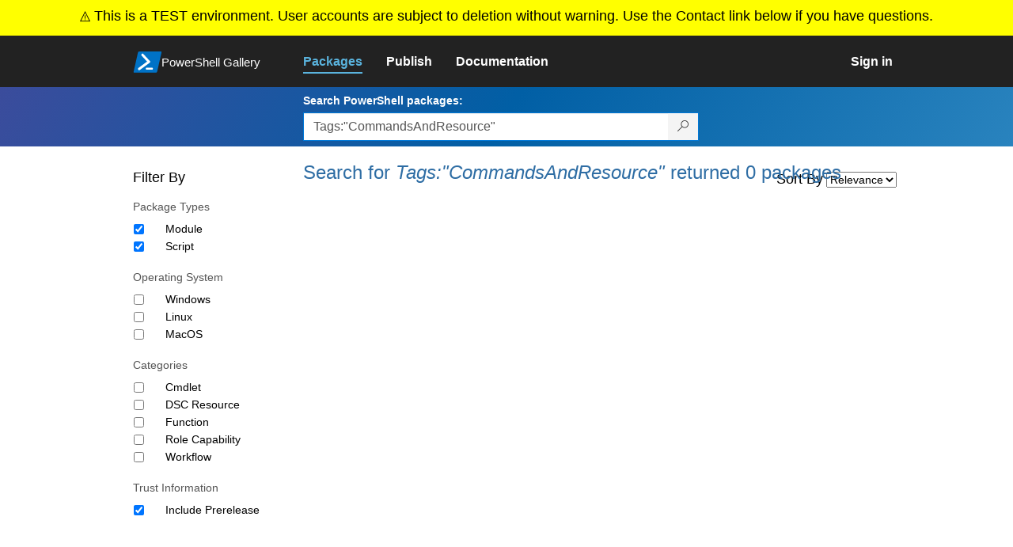

--- FILE ---
content_type: text/html; charset=utf-8
request_url: https://www.poshtestgallery.com/packages?q=Tags%3A%22CommandsAndResource%22
body_size: 29880
content:
<!DOCTYPE html>
<html lang="en">
<head>
    <meta charset="utf-8" />
    <meta http-equiv="X-UA-Compatible" content="IE=edge">
    <meta name="viewport" content="width=device-width, initial-scale=1">
    
    

    <title>
        PowerShell Gallery Test
        | Packages matching Tags:&quot;CommandsAndResource&quot; Displaying results 1 to 0 of 0
    </title>

    <link href="/favicon.ico" rel="shortcut icon" type="image/x-icon" />
        <link title="https://www.poshtestgallery.com" type="application/opensearchdescription+xml" href="/opensearch.xml" rel="search">

    <link href="/Content/gallery/css/site.min.css?v=N-FMpZ9py63ZO32Sjay59lx-8krWdY3bkLtzeZMpb8w1" rel="stylesheet"/>

    <link href="/Content/gallery/css/branding.css?v=1.2" rel="stylesheet"/>



    <!-- HTML5 shim and Respond.js for IE8 support of HTML5 elements and media queries -->
    <!-- WARNING: Respond.js doesn't work if you view the page via file:// -->
    <!--[if lt IE 9]>
      <script src="https://oss.maxcdn.com/html5shiv/3.7.3/html5shiv.min.js"></script>
      <script src="https://oss.maxcdn.com/respond/1.4.2/respond.min.js"></script>
    <![endif]-->

    

    
    
    
                <!-- Telemetry -->
            <script type="text/javascript">
                var appInsights = window.appInsights || function (config) {
                    function s(config) {
                        t[config] = function () {
                            var i = arguments;
                            t.queue.push(function () { t[config].apply(t, i) })
                        }
                    }

                    var t = { config: config }, r = document, f = window, e = "script", o = r.createElement(e), i, u;
                    for (o.src = config.url || "//az416426.vo.msecnd.net/scripts/a/ai.0.js", r.getElementsByTagName(e)[0].parentNode.appendChild(o), t.cookie = r.cookie, t.queue = [], i = ["Event", "Exception", "Metric", "PageView", "Trace"]; i.length;) s("track" + i.pop());
                    return config.disableExceptionTracking || (i = "onerror", s("_" + i), u = f[i], f[i] = function (config, r, f, e, o) {
                        var s = u && u(config, r, f, e, o);
                        return s !== !0 && t["_" + i](config, r, f, e, o), s
                    }), t
                }({
                    instrumentationKey: 'caa68020-4ea8-414e-b190-20fecfe119ee',
                    samplingPercentage: 100
                });

                window.appInsights = appInsights;
                appInsights.trackPageView();
            </script>

        <script type="text/javascript">

        window.addEventListener('DOMContentLoaded', () => {
            const tabs = document.querySelectorAll('[role="tab"]');
            const tabList = document.querySelector('[role="tablist"]');

            // Add a click event handler to each tab
            tabs.forEach((tab) => {
                tab.addEventListener('click', changeTabs);
            });

            // Enable arrow navigation between tabs in the tab list
            let tabFocus = 0;

            tabList?.addEventListener('keydown', (e) => {
                // Move right
                if (e.keyCode === 39 || e.keyCode === 37) {
                    tabs[tabFocus].setAttribute('tabindex', -1);
                    if (e.keyCode === 39) {
                        tabFocus++;
                        // If we're at the end, go to the start
                        if (tabFocus >= tabs.length) {
                            tabFocus = 0;
                        }
                        // Move left
                    } else if (e.keyCode === 37) {
                        tabFocus--;
                        // If we're at the start, move to the end
                        if (tabFocus < 0) {
                            tabFocus = tabs.length - 1;
                        }
                    }

                    tabs[tabFocus].setAttribute('tabindex', 0);
                    tabs[tabFocus].focus();
                }
            });
        });

        function changeTabs(e) {
            const target = e.target;
            const parent = target.parentNode;
            const grandparent = parent.parentNode;

            // Remove all current selected tabs
            parent
                .querySelectorAll('[aria-selected="true"]')
                .forEach((t) => t.setAttribute('aria-selected', false));

            // Set this tab as selected
            target.setAttribute('aria-selected', true);

            // Hide all tab panels
            grandparent
                .querySelectorAll('[role="tabpanel"]')
                .forEach((p) => p.setAttribute('hidden', true));

            // Show the selected panel
            grandparent.parentNode
                .querySelector(`#${target.getAttribute('aria-controls')}`)
                .removeAttribute('hidden');
        }
    </script>

</head>
<body>
    


    <div class="container-fluid banner banner-bright text-center">
        <div class="row">
            <div class="col-sm-12">
                <i class="ms-Icon ms-Icon--Warning" aria-hidden="true"></i>
                <span>This is a TEST environment. User accounts are subject to deletion without warning. Use the Contact link below if you have questions.</span>
            </div>
        </div>
    </div>



<nav class="navbar navbar-inverse">
    <div class="container">
        <div class="row">
            <div class="col-sm-12 text-center">
                <a href="#" id="skipToContent" class="showOnFocus" title="Skip To Content">Skip To Content</a>
            </div>
        </div>
        <div class="row">
            <div class="col-sm-offset-1 col-sm-2">
                <div class="navbar-header">
                    <a href="/" class="nvabar-header-aLink">
                        <div class="navbar-logo-container">
                            <img class="navbar-logo img-responsive" alt="PowerShell Gallery Home"
                             src="/Content/Images/Branding/psgallerylogo.svg"
                                 onerror="this.src='https://poshtestgallery.com/Content/Images/Branding/psgallerylogo-whiteinlay.png'; this.onerror = null;"
 />
                            <p class="navbar-logo-text">PowerShell Gallery</p>
                        </div>
                    </a>
                    <button type="button" class="navbar-toggle collapsed" data-toggle="collapse" data-target="#navbar" aria-controls="navbar" title="Open Main Menu and profile dropdown">
                        <span class="sr-only">Toggle navigation</span>
                        <span class="icon-bar"></span>
                        <span class="icon-bar"></span>
                        <span class="icon-bar"></span>
                    </button>
                </div>
            </div>
            <div class="col-sm-12 col-md-8 special-margin-left">
                <div id="navbar" class="navbar-collapse collapse" aria-label="Navigation Bar">
                    <table>
                        <tr>
                            <td colspan="3">
                                <ul class="nav navbar-nav" role="list">
                                        <li class="active">
        <a role="link" href="/packages" target="" aria-label="Packages">
            <span aria-hidden="true">Packages</span>
        </a>
    </li>

                                        <li class="">
        <a role="link" href="/packages/manage/upload" target="" aria-label="Publish">
            <span aria-hidden="true">Publish</span>
        </a>
    </li>

                                                                            <li class="">
        <a role="link" href="https://go.microsoft.com/fwlink/?LinkID=825202&amp;clcid=0x409" target="_blank" aria-label="Documentation">
            <span aria-hidden="true">Documentation</span>
        </a>
    </li>

                                </ul>
                            </td>
                            <td colspan="1" class="td-align-topright">
                                    <div class="nav navbar-nav navbar-right">
    <li class="">
        <a role="link" href="/users/account/LogOn?returnUrl=%2Fpackages%3Fq%3DTags%253A%2522CommandsAndResource%2522" target="" aria-label="Sign in">
            <span aria-hidden="true">Sign in</span>
        </a>
    </li>
                                    </div>
                            </td>
                        </tr>
                    </table>
                </div>
            </div>
        </div>
    </div>

        <div class="container-fluid search-container">
            <div class="row" id="search-row">
                <form aria-label="Package search bar" action="/packages" method="get">
                    <div class="container">
                        <div class="row">
                            <div class="col-sm-offset-1 col-sm-2"></div>
                            <div class="col-sm-12 col-md-8">
                                <div class="form-group special-margin-left">
                                    <label for="search">Search PowerShell packages:</label>
<div class="input-group"  role="presentation">
    <input name="q" type="text" class="form-control ms-borderColor-blue search-box" id="search" aria-label="Enter packages to search, use the arrow keys to autofill."
           placeholder="Az, etc..." autocomplete="on"
           value="Tags:&quot;CommandsAndResource&quot;"
           />
    <span class="input-group-btn">
        <button class="btn btn-default btn-search ms-borderColor-blue ms-borderColor-blue--hover" type="submit"
                title="Search PowerShell packages" aria-label="Search PowerShell packages">
            <span class="ms-Icon ms-Icon--Search" aria-hidden="true"></span>
        </button>
    </span>
</div>

                                    <div id="autocomplete-results-container" class="text-left" tabindex="0"></div>

<script type="text/html" id="autocomplete-results-row">
    <!-- ko if: $data -->
    <!-- ko if: $data.PackageRegistration -->
    <div class="col-sm-4 autocomplete-row-id autocomplete-row-data">
        <span data-bind="attr: { id: 'autocomplete-result-id-' + $data.PackageRegistration.Id, title: $data.PackageRegistration.Id }, text: $data.PackageRegistration.Id"></span>
    </div>
    <div class="col-sm-4 autocomplete-row-downloadcount text-right autocomplete-row-data">
        <span data-bind="text: $data.DownloadCount + ' downloads'"></span>
    </div>
    <div class="col-sm-4 autocomplete-row-owners text-left autocomplete-row-data">
        <span data-bind="text: $data.OwnersString + ' '"></span>
    </div>
    <!-- /ko -->
    <!-- ko ifnot: $data.PackageRegistration -->
    <div class="col-sm-12 autocomplete-row-id autocomplete-row-data">
        <span data-bind="attr: { id: 'autocomplete-result-id-' + $data, title: $data  }, text: $data"></span>
    </div>
    <!-- /ko -->
    <!-- /ko -->
</script>

<script type="text/html" id="autocomplete-results-template">
    <!-- ko if: $data.data.length > 0 -->
    <div data-bind="foreach: $data.data" id="autocomplete-results-list">
        <a data-bind="attr: { id: 'autocomplete-result-row-' + $data, href: '/packages/' + $data, title: $data }" tabindex="-1">
            <div data-bind="attr:{ id: 'autocomplete-container-' + $data }" class="autocomplete-results-row">
            </div>
        </a>
    </div>
    <!-- /ko -->
</script>

                                </div>
                            </div>
                        </div>
                    </div>
                </form>
            </div>
        </div>
</nav>





    <div id="skippedToContent">
        

<section role="main" class="container main-container page-list-packages">
    <div class="row">
        <div class="col-sm-offset-1 col-sm-2" id="filterColumn">
            <h2>Filter By</h2>
<form action="/packages" aria-label="Search Filters" method="post">                <fieldset class="search-filters" id="searchFilters" name="searchFilters">
                    <input type="hidden" name="q" value="Tags:&quot;CommandsAndResource&quot;" />
                    <input type="hidden" name="sortBy" value="relevance" />

                    <h3>Package Types</h3>
                    <div class="search-filters-group">
                        <ul>
                                <li class="checkbox">
                                    <input id="ItemTypeFilters_0__DisplayName" name="ItemTypeFilters[0].DisplayName" type="hidden" value="Module" />
                                    <input id="ItemTypeFilters_0__Tag" name="ItemTypeFilters[0].Tag" type="hidden" value="PSModule" />
                                    <input aria-label="Package type Module" checked="checked" data-val="true" data-val-required="The Apply field is required." id="ItemTypeFilters_0__Apply" name="ItemTypeFilters[0].Apply" type="checkbox" value="true" /><input name="ItemTypeFilters[0].Apply" type="hidden" value="false" />
                                    <label for="ItemTypeFilters_0__Apply">Module</label>
                                </li>
                                <li class="checkbox">
                                    <input id="ItemTypeFilters_1__DisplayName" name="ItemTypeFilters[1].DisplayName" type="hidden" value="Script" />
                                    <input id="ItemTypeFilters_1__Tag" name="ItemTypeFilters[1].Tag" type="hidden" value="PSScript" />
                                    <input aria-label="Package type Script" checked="checked" data-val="true" data-val-required="The Apply field is required." id="ItemTypeFilters_1__Apply" name="ItemTypeFilters[1].Apply" type="checkbox" value="true" /><input name="ItemTypeFilters[1].Apply" type="hidden" value="false" />
                                    <label for="ItemTypeFilters_1__Apply">Script</label>
                                </li>
                        </ul>
                    </div>

                    <h3>Operating System</h3>
                    <div class="search-filters-group">
                        <ul>
                                <li class="checkbox">
                                    <input id="OperatingSystemFilters_0__DisplayName" name="OperatingSystemFilters[0].DisplayName" type="hidden" value="Windows" />
                                    <input id="OperatingSystemFilters_0__Tag" name="OperatingSystemFilters[0].Tag" type="hidden" value="Windows" />
                                    <input aria-label="Operating System Windows" data-val="true" data-val-required="The Apply field is required." id="OperatingSystemFilters_0__Apply" name="OperatingSystemFilters[0].Apply" type="checkbox" value="true" /><input name="OperatingSystemFilters[0].Apply" type="hidden" value="false" />
                                    <label for="OperatingSystemFilters_0__Apply">Windows</label>
                                </li>
                                <li class="checkbox">
                                    <input id="OperatingSystemFilters_1__DisplayName" name="OperatingSystemFilters[1].DisplayName" type="hidden" value="Linux" />
                                    <input id="OperatingSystemFilters_1__Tag" name="OperatingSystemFilters[1].Tag" type="hidden" value="Linux" />
                                    <input aria-label="Operating System Linux" data-val="true" data-val-required="The Apply field is required." id="OperatingSystemFilters_1__Apply" name="OperatingSystemFilters[1].Apply" type="checkbox" value="true" /><input name="OperatingSystemFilters[1].Apply" type="hidden" value="false" />
                                    <label for="OperatingSystemFilters_1__Apply">Linux</label>
                                </li>
                                <li class="checkbox">
                                    <input id="OperatingSystemFilters_2__DisplayName" name="OperatingSystemFilters[2].DisplayName" type="hidden" value="MacOS" />
                                    <input id="OperatingSystemFilters_2__Tag" name="OperatingSystemFilters[2].Tag" type="hidden" value="MacOS" />
                                    <input aria-label="Operating System MacOS" data-val="true" data-val-required="The Apply field is required." id="OperatingSystemFilters_2__Apply" name="OperatingSystemFilters[2].Apply" type="checkbox" value="true" /><input name="OperatingSystemFilters[2].Apply" type="hidden" value="false" />
                                    <label for="OperatingSystemFilters_2__Apply">MacOS</label>
                                </li>
                        </ul>
                    </div>

                    <h3>Categories</h3>
                    <div class="search-filters-group">
                        <ul>
                                <li class="checkbox">
                                    <input id="TagFilters_0__DisplayName" name="TagFilters[0].DisplayName" type="hidden" value="Cmdlet" />
                                    <input id="TagFilters_0__Tag" name="TagFilters[0].Tag" type="hidden" value="PSIncludes_Cmdlet" />
                                    <input aria-label="Category Cmdlet" data-val="true" data-val-required="The Apply field is required." id="TagFilters_0__Apply" name="TagFilters[0].Apply" type="checkbox" value="true" /><input name="TagFilters[0].Apply" type="hidden" value="false" />
                                    <label for="TagFilters_0__Apply">Cmdlet</label>
                                </li>
                                <li class="checkbox">
                                    <input id="TagFilters_1__DisplayName" name="TagFilters[1].DisplayName" type="hidden" value="DSC Resource" />
                                    <input id="TagFilters_1__Tag" name="TagFilters[1].Tag" type="hidden" value="PSIncludes_DscResource" />
                                    <input aria-label="Category DSC Resource" data-val="true" data-val-required="The Apply field is required." id="TagFilters_1__Apply" name="TagFilters[1].Apply" type="checkbox" value="true" /><input name="TagFilters[1].Apply" type="hidden" value="false" />
                                    <label for="TagFilters_1__Apply">DSC Resource</label>
                                </li>
                                <li class="checkbox">
                                    <input id="TagFilters_2__DisplayName" name="TagFilters[2].DisplayName" type="hidden" value="Function" />
                                    <input id="TagFilters_2__Tag" name="TagFilters[2].Tag" type="hidden" value="PSIncludes_Function" />
                                    <input aria-label="Category Function" data-val="true" data-val-required="The Apply field is required." id="TagFilters_2__Apply" name="TagFilters[2].Apply" type="checkbox" value="true" /><input name="TagFilters[2].Apply" type="hidden" value="false" />
                                    <label for="TagFilters_2__Apply">Function</label>
                                </li>
                                <li class="checkbox">
                                    <input id="TagFilters_3__DisplayName" name="TagFilters[3].DisplayName" type="hidden" value="Role Capability" />
                                    <input id="TagFilters_3__Tag" name="TagFilters[3].Tag" type="hidden" value="PSIncludes_RoleCapability" />
                                    <input aria-label="Category Role Capability" data-val="true" data-val-required="The Apply field is required." id="TagFilters_3__Apply" name="TagFilters[3].Apply" type="checkbox" value="true" /><input name="TagFilters[3].Apply" type="hidden" value="false" />
                                    <label for="TagFilters_3__Apply">Role Capability</label>
                                </li>
                                <li class="checkbox">
                                    <input id="TagFilters_4__DisplayName" name="TagFilters[4].DisplayName" type="hidden" value="Workflow" />
                                    <input id="TagFilters_4__Tag" name="TagFilters[4].Tag" type="hidden" value="PSIncludes_Workflow" />
                                    <input aria-label="Category Workflow" data-val="true" data-val-required="The Apply field is required." id="TagFilters_4__Apply" name="TagFilters[4].Apply" type="checkbox" value="true" /><input name="TagFilters[4].Apply" type="hidden" value="false" />
                                    <label for="TagFilters_4__Apply">Workflow</label>
                                </li>
                        </ul>
                    </div>

                    <h3>Trust Information</h3>
                    <div class="search-filters-group">
                        <ul>
                            <li class="checkbox">
                                <input aria-label="Trust Information Include Prerelease" checked="checked" data-val="true" data-val-required="The IncludePrerelease field is required." id="IncludePrerelease" name="IncludePrerelease" type="checkbox" value="true" /><input name="IncludePrerelease" type="hidden" value="false" />
                                <label for="Include_Prerelease">Include Prerelease</label>
                            </li>
                        </ul>
                    </div>

                </fieldset>
</form>        </div>
        <div class="col-sm-12 col-md-8 special-margin-left">
            <div class="search">
                        <h1>Search for <i>Tags:&quot;CommandsAndResource&quot;</i> returned 0 packages</h1>


<form action="/packages" aria-label="" method="post">                    <fieldset class="form search" id="listPackages">
<input id="SearchForm__ItemTypeFilters_0__DisplayName" name="ItemTypeFilters[0].DisplayName" type="hidden" value="Module" /><input id="SearchForm__ItemTypeFilters_0__Tag" name="ItemTypeFilters[0].Tag" type="hidden" value="PSModule" /><input data-val="true" data-val-required="The Apply field is required." id="SearchForm__ItemTypeFilters_0__Apply" name="ItemTypeFilters[0].Apply" type="hidden" value="True" /><input id="SearchForm__ItemTypeFilters_1__DisplayName" name="ItemTypeFilters[1].DisplayName" type="hidden" value="Script" /><input id="SearchForm__ItemTypeFilters_1__Tag" name="ItemTypeFilters[1].Tag" type="hidden" value="PSScript" /><input data-val="true" data-val-required="The Apply field is required." id="SearchForm__ItemTypeFilters_1__Apply" name="ItemTypeFilters[1].Apply" type="hidden" value="True" />                        <input id="SearchForm__OperatingSystemFilters_0__DisplayName" name="OperatingSystemFilters[0].DisplayName" type="hidden" value="Windows" /><input id="SearchForm__OperatingSystemFilters_0__Tag" name="OperatingSystemFilters[0].Tag" type="hidden" value="Windows" /><input data-val="true" data-val-required="The Apply field is required." id="SearchForm__OperatingSystemFilters_0__Apply" name="OperatingSystemFilters[0].Apply" type="hidden" value="False" /><input id="SearchForm__OperatingSystemFilters_1__DisplayName" name="OperatingSystemFilters[1].DisplayName" type="hidden" value="Linux" /><input id="SearchForm__OperatingSystemFilters_1__Tag" name="OperatingSystemFilters[1].Tag" type="hidden" value="Linux" /><input data-val="true" data-val-required="The Apply field is required." id="SearchForm__OperatingSystemFilters_1__Apply" name="OperatingSystemFilters[1].Apply" type="hidden" value="False" /><input id="SearchForm__OperatingSystemFilters_2__DisplayName" name="OperatingSystemFilters[2].DisplayName" type="hidden" value="MacOS" /><input id="SearchForm__OperatingSystemFilters_2__Tag" name="OperatingSystemFilters[2].Tag" type="hidden" value="MacOS" /><input data-val="true" data-val-required="The Apply field is required." id="SearchForm__OperatingSystemFilters_2__Apply" name="OperatingSystemFilters[2].Apply" type="hidden" value="False" />                        <input id="SearchForm__TagFilters_0__DisplayName" name="TagFilters[0].DisplayName" type="hidden" value="Cmdlet" /><input id="SearchForm__TagFilters_0__Tage" name="TagFilters[0].Tag" type="hidden" value="PSIncludes_Cmdlet" /><input data-val="true" data-val-required="The Apply field is required." id="SearchForm__TagFilters_0__Apply" name="TagFilters[0].Apply" type="hidden" value="False" /><input id="SearchForm__TagFilters_1__DisplayName" name="TagFilters[1].DisplayName" type="hidden" value="DSC Resource" /><input id="SearchForm__TagFilters_1__Tage" name="TagFilters[1].Tag" type="hidden" value="PSIncludes_DscResource" /><input data-val="true" data-val-required="The Apply field is required." id="SearchForm__TagFilters_1__Apply" name="TagFilters[1].Apply" type="hidden" value="False" /><input id="SearchForm__TagFilters_2__DisplayName" name="TagFilters[2].DisplayName" type="hidden" value="Function" /><input id="SearchForm__TagFilters_2__Tage" name="TagFilters[2].Tag" type="hidden" value="PSIncludes_Function" /><input data-val="true" data-val-required="The Apply field is required." id="SearchForm__TagFilters_2__Apply" name="TagFilters[2].Apply" type="hidden" value="False" /><input id="SearchForm__TagFilters_3__DisplayName" name="TagFilters[3].DisplayName" type="hidden" value="Role Capability" /><input id="SearchForm__TagFilters_3__Tage" name="TagFilters[3].Tag" type="hidden" value="PSIncludes_RoleCapability" /><input data-val="true" data-val-required="The Apply field is required." id="SearchForm__TagFilters_3__Apply" name="TagFilters[3].Apply" type="hidden" value="False" /><input id="SearchForm__TagFilters_4__DisplayName" name="TagFilters[4].DisplayName" type="hidden" value="Workflow" /><input id="SearchForm__TagFilters_4__Tage" name="TagFilters[4].Tag" type="hidden" value="PSIncludes_Workflow" /><input data-val="true" data-val-required="The Apply field is required." id="SearchForm__TagFilters_4__Apply" name="TagFilters[4].Apply" type="hidden" value="False" />                        <input data-val="true" data-val-required="The IncludePrerelease field is required." id="SearchForm__IncludePrerelease__Apply" name="IncludePrerelease" type="hidden" value="True" />

                        <input type="hidden" name="q" value="Tags:&quot;CommandsAndResource&quot;" />

                        <div class="form-field">
                            <label for="sortBy" aria-label="Sort By">Sort By</label>
                            <select name="sortBy" id="sortBy" aria-label="Sort by">
    <option value="relevance"                                selected="selected"
>Relevance</option>
                                    <option value="package-download-count" >Popularity</option>

                                    <option value="package-title" >A-Z</option>

                                    <option value="package-created" >Recent</option>

                            </select>
                        </div>
                    </fieldset>
</form>
            </div>

            <div class="list-packages" role="list">
            </div>
        </div>
    </div>

    <div class="row">
        <div class="col-xs-12" clearfix>
        </div>
    </div>

</section>



    </div>
    <footer class="footer">
    <div class="container footer-container" >
        <div class="row">
            <div class="hidden-xs footer-heading">
            </div>
        </div>
        <div class="row">
            <div class="col-sm-offset-1 col-sm-1 footer-heading">
                <span><a href="/policies/Contact">Contact Us</a></span>
            </div>
            <div class="col-sm-1 footer-heading">
                <span><a href="/policies/Terms">Terms of Use</a></span>
            </div>
            <div class="col-sm-1 footer-heading">
                <span><a href="https://go.microsoft.com/fwlink/?LinkId=521839">Privacy Policy</a></span>
            </div>
            <div class="col-sm-1 footer-heading">
                <span><a href="https://aka.ms/psgallery-status/">Gallery Status</a></span>
            </div>
            <div class="col-sm-1 footer-heading">
                <span><a href="https://github.com/PowerShell/PowerShellGallery/issues">Feedback</a></span>
            </div>
            <div class="col-sm-1 footer-heading">
                <span><a href="https://aka.ms/PSGalleryPreviewFAQ">FAQs</a></span>
            </div>
            <div class="col-sm-4 footer-heading">
                <span class="footer-heading-last">&copy; 2026 Microsoft Corporation</span>
            </div>
        </div>  
    </div>
</footer>

    <script src="/Scripts/gallery/site.min.js?v=s-Nycwu4c-T9eVJC1tGlnrSh8SDtsEN_92Vs4B72tZk1"></script>

    
    <script>
        $(function () {
            $("#sortBy").change(function () {
                this.form.submit();
            });
        });

        $(function () {
            $("#searchFilters").change(function () {
                this.form.submit();
            });
        });

        function ToggleTagsVisibility(elem, number) {
            if ($(elem).text() == "hide") {
                $(elem).parent().parent().children(".excess-tags").hide();
                $(elem).text("+" + number + " More");
                elem.title = "Show all tags";
                elem.setAttribute('aria-label', 'Show all tags');
            }
            else {
                $(elem).parent().parent().children(".excess-tags").show().css("display", "inline");
                $(elem).text("hide");
                elem.title = "Hide tags";
                elem.setAttribute('aria-label', 'Hide tags');
            }
        }

    </script>

</body>
</html>
